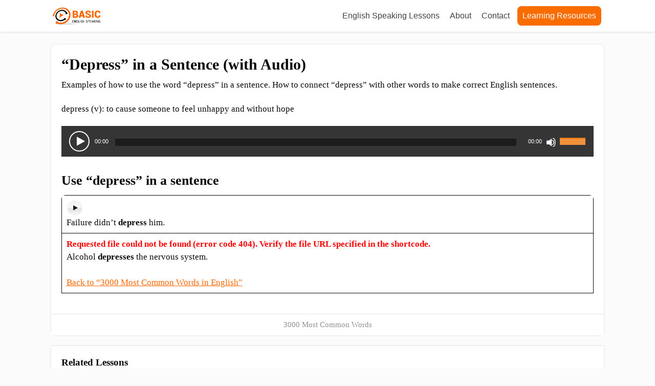

--- FILE ---
content_type: text/html; charset=utf-8
request_url: https://basicenglishspeaking.com/depress/
body_size: 16592
content:
<!DOCTYPE html><html lang="en-US"><head><meta charset="UTF-8"/>
<script>var __ezHttpConsent={setByCat:function(src,tagType,attributes,category,force,customSetScriptFn=null){var setScript=function(){if(force||window.ezTcfConsent[category]){if(typeof customSetScriptFn==='function'){customSetScriptFn();}else{var scriptElement=document.createElement(tagType);scriptElement.src=src;attributes.forEach(function(attr){for(var key in attr){if(attr.hasOwnProperty(key)){scriptElement.setAttribute(key,attr[key]);}}});var firstScript=document.getElementsByTagName(tagType)[0];firstScript.parentNode.insertBefore(scriptElement,firstScript);}}};if(force||(window.ezTcfConsent&&window.ezTcfConsent.loaded)){setScript();}else if(typeof getEzConsentData==="function"){getEzConsentData().then(function(ezTcfConsent){if(ezTcfConsent&&ezTcfConsent.loaded){setScript();}else{console.error("cannot get ez consent data");force=true;setScript();}});}else{force=true;setScript();console.error("getEzConsentData is not a function");}},};</script>
<script>var ezTcfConsent=window.ezTcfConsent?window.ezTcfConsent:{loaded:false,store_info:false,develop_and_improve_services:false,measure_ad_performance:false,measure_content_performance:false,select_basic_ads:false,create_ad_profile:false,select_personalized_ads:false,create_content_profile:false,select_personalized_content:false,understand_audiences:false,use_limited_data_to_select_content:false,};function getEzConsentData(){return new Promise(function(resolve){document.addEventListener("ezConsentEvent",function(event){var ezTcfConsent=event.detail.ezTcfConsent;resolve(ezTcfConsent);});});}</script>
<script>if(typeof _setEzCookies!=='function'){function _setEzCookies(ezConsentData){var cookies=window.ezCookieQueue;for(var i=0;i<cookies.length;i++){var cookie=cookies[i];if(ezConsentData&&ezConsentData.loaded&&ezConsentData[cookie.tcfCategory]){document.cookie=cookie.name+"="+cookie.value;}}}}
window.ezCookieQueue=window.ezCookieQueue||[];if(typeof addEzCookies!=='function'){function addEzCookies(arr){window.ezCookieQueue=[...window.ezCookieQueue,...arr];}}
addEzCookies([{name:"ezoab_62087",value:"mod112-c; Path=/; Domain=basicenglishspeaking.com; Max-Age=7200",tcfCategory:"store_info",isEzoic:"true",},{name:"ezosuibasgeneris-1",value:"501001c1-8d8a-4f74-67de-d887ef6007e7; Path=/; Domain=basicenglishspeaking.com; Expires=Wed, 20 Jan 2027 02:21:19 UTC; Secure; SameSite=None",tcfCategory:"understand_audiences",isEzoic:"true",}]);if(window.ezTcfConsent&&window.ezTcfConsent.loaded){_setEzCookies(window.ezTcfConsent);}else if(typeof getEzConsentData==="function"){getEzConsentData().then(function(ezTcfConsent){if(ezTcfConsent&&ezTcfConsent.loaded){_setEzCookies(window.ezTcfConsent);}else{console.error("cannot get ez consent data");_setEzCookies(window.ezTcfConsent);}});}else{console.error("getEzConsentData is not a function");_setEzCookies(window.ezTcfConsent);}</script><script type="text/javascript" data-ezscrex='false' data-cfasync='false'>window._ezaq = Object.assign({"edge_cache_status":13,"edge_response_time":86,"url":"https://basicenglishspeaking.com/depress/"}, typeof window._ezaq !== "undefined" ? window._ezaq : {});</script><script type="text/javascript" data-ezscrex='false' data-cfasync='false'>window._ezaq = Object.assign({"ab_test_id":"mod112-c"}, typeof window._ezaq !== "undefined" ? window._ezaq : {});window.__ez=window.__ez||{};window.__ez.tf={};</script><script type="text/javascript" data-ezscrex='false' data-cfasync='false'>window.ezDisableAds = true;</script>
<script data-ezscrex='false' data-cfasync='false' data-pagespeed-no-defer>var __ez=__ez||{};__ez.stms=Date.now();__ez.evt={};__ez.script={};__ez.ck=__ez.ck||{};__ez.template={};__ez.template.isOrig=true;__ez.queue=__ez.queue||function(){var e=0,i=0,t=[],n=!1,o=[],r=[],s=!0,a=function(e,i,n,o,r,s,a){var l=arguments.length>7&&void 0!==arguments[7]?arguments[7]:window,d=this;this.name=e,this.funcName=i,this.parameters=null===n?null:w(n)?n:[n],this.isBlock=o,this.blockedBy=r,this.deleteWhenComplete=s,this.isError=!1,this.isComplete=!1,this.isInitialized=!1,this.proceedIfError=a,this.fWindow=l,this.isTimeDelay=!1,this.process=function(){f("... func = "+e),d.isInitialized=!0,d.isComplete=!0,f("... func.apply: "+e);var i=d.funcName.split("."),n=null,o=this.fWindow||window;i.length>3||(n=3===i.length?o[i[0]][i[1]][i[2]]:2===i.length?o[i[0]][i[1]]:o[d.funcName]),null!=n&&n.apply(null,this.parameters),!0===d.deleteWhenComplete&&delete t[e],!0===d.isBlock&&(f("----- F'D: "+d.name),m())}},l=function(e,i,t,n,o,r,s){var a=arguments.length>7&&void 0!==arguments[7]?arguments[7]:window,l=this;this.name=e,this.path=i,this.async=o,this.defer=r,this.isBlock=t,this.blockedBy=n,this.isInitialized=!1,this.isError=!1,this.isComplete=!1,this.proceedIfError=s,this.fWindow=a,this.isTimeDelay=!1,this.isPath=function(e){return"/"===e[0]&&"/"!==e[1]},this.getSrc=function(e){return void 0!==window.__ezScriptHost&&this.isPath(e)&&"banger.js"!==this.name?window.__ezScriptHost+e:e},this.process=function(){l.isInitialized=!0,f("... file = "+e);var i=this.fWindow?this.fWindow.document:document,t=i.createElement("script");t.src=this.getSrc(this.path),!0===o?t.async=!0:!0===r&&(t.defer=!0),t.onerror=function(){var e={url:window.location.href,name:l.name,path:l.path,user_agent:window.navigator.userAgent};"undefined"!=typeof _ezaq&&(e.pageview_id=_ezaq.page_view_id);var i=encodeURIComponent(JSON.stringify(e)),t=new XMLHttpRequest;t.open("GET","//g.ezoic.net/ezqlog?d="+i,!0),t.send(),f("----- ERR'D: "+l.name),l.isError=!0,!0===l.isBlock&&m()},t.onreadystatechange=t.onload=function(){var e=t.readyState;f("----- F'D: "+l.name),e&&!/loaded|complete/.test(e)||(l.isComplete=!0,!0===l.isBlock&&m())},i.getElementsByTagName("head")[0].appendChild(t)}},d=function(e,i){this.name=e,this.path="",this.async=!1,this.defer=!1,this.isBlock=!1,this.blockedBy=[],this.isInitialized=!0,this.isError=!1,this.isComplete=i,this.proceedIfError=!1,this.isTimeDelay=!1,this.process=function(){}};function c(e,i,n,s,a,d,c,u,f){var m=new l(e,i,n,s,a,d,c,f);!0===u?o[e]=m:r[e]=m,t[e]=m,h(m)}function h(e){!0!==u(e)&&0!=s&&e.process()}function u(e){if(!0===e.isTimeDelay&&!1===n)return f(e.name+" blocked = TIME DELAY!"),!0;if(w(e.blockedBy))for(var i=0;i<e.blockedBy.length;i++){var o=e.blockedBy[i];if(!1===t.hasOwnProperty(o))return f(e.name+" blocked = "+o),!0;if(!0===e.proceedIfError&&!0===t[o].isError)return!1;if(!1===t[o].isComplete)return f(e.name+" blocked = "+o),!0}return!1}function f(e){var i=window.location.href,t=new RegExp("[?&]ezq=([^&#]*)","i").exec(i);"1"===(t?t[1]:null)&&console.debug(e)}function m(){++e>200||(f("let's go"),p(o),p(r))}function p(e){for(var i in e)if(!1!==e.hasOwnProperty(i)){var t=e[i];!0===t.isComplete||u(t)||!0===t.isInitialized||!0===t.isError?!0===t.isError?f(t.name+": error"):!0===t.isComplete?f(t.name+": complete already"):!0===t.isInitialized&&f(t.name+": initialized already"):t.process()}}function w(e){return"[object Array]"==Object.prototype.toString.call(e)}return window.addEventListener("load",(function(){setTimeout((function(){n=!0,f("TDELAY -----"),m()}),5e3)}),!1),{addFile:c,addFileOnce:function(e,i,n,o,r,s,a,l,d){t[e]||c(e,i,n,o,r,s,a,l,d)},addDelayFile:function(e,i){var n=new l(e,i,!1,[],!1,!1,!0);n.isTimeDelay=!0,f(e+" ...  FILE! TDELAY"),r[e]=n,t[e]=n,h(n)},addFunc:function(e,n,s,l,d,c,u,f,m,p){!0===c&&(e=e+"_"+i++);var w=new a(e,n,s,l,d,u,f,p);!0===m?o[e]=w:r[e]=w,t[e]=w,h(w)},addDelayFunc:function(e,i,n){var o=new a(e,i,n,!1,[],!0,!0);o.isTimeDelay=!0,f(e+" ...  FUNCTION! TDELAY"),r[e]=o,t[e]=o,h(o)},items:t,processAll:m,setallowLoad:function(e){s=e},markLoaded:function(e){if(e&&0!==e.length){if(e in t){var i=t[e];!0===i.isComplete?f(i.name+" "+e+": error loaded duplicate"):(i.isComplete=!0,i.isInitialized=!0)}else t[e]=new d(e,!0);f("markLoaded dummyfile: "+t[e].name)}},logWhatsBlocked:function(){for(var e in t)!1!==t.hasOwnProperty(e)&&u(t[e])}}}();__ez.evt.add=function(e,t,n){e.addEventListener?e.addEventListener(t,n,!1):e.attachEvent?e.attachEvent("on"+t,n):e["on"+t]=n()},__ez.evt.remove=function(e,t,n){e.removeEventListener?e.removeEventListener(t,n,!1):e.detachEvent?e.detachEvent("on"+t,n):delete e["on"+t]};__ez.script.add=function(e){var t=document.createElement("script");t.src=e,t.async=!0,t.type="text/javascript",document.getElementsByTagName("head")[0].appendChild(t)};__ez.dot=__ez.dot||{};__ez.queue.addFileOnce('/detroitchicago/boise.js', '/detroitchicago/boise.js?gcb=195-3&cb=5', true, [], true, false, true, false);__ez.queue.addFileOnce('/parsonsmaize/abilene.js', '/parsonsmaize/abilene.js?gcb=195-3&cb=e80eca0cdb', true, [], true, false, true, false);__ez.queue.addFileOnce('/parsonsmaize/mulvane.js', '/parsonsmaize/mulvane.js?gcb=195-3&cb=e75e48eec0', true, ['/parsonsmaize/abilene.js'], true, false, true, false);__ez.queue.addFileOnce('/detroitchicago/birmingham.js', '/detroitchicago/birmingham.js?gcb=195-3&cb=539c47377c', true, ['/parsonsmaize/abilene.js'], true, false, true, false);</script>
<script type="text/javascript">var _ez_send_requests_through_ezoic = true;</script>
<script data-ezscrex="false" type="text/javascript" data-cfasync="false">window._ezaq = Object.assign({"ad_cache_level":0,"adpicker_placement_cnt":0,"ai_placeholder_cache_level":0,"ai_placeholder_placement_cnt":-1,"author":"Michelle Tran","domain":"basicenglishspeaking.com","domain_id":62087,"ezcache_level":2,"ezcache_skip_code":0,"has_bad_image":0,"has_bad_words":0,"is_sitespeed":0,"lt_cache_level":0,"publish_date":"2020-04-23","response_size":50156,"response_size_orig":44305,"response_time_orig":57,"template_id":5,"url":"https://basicenglishspeaking.com/depress/","word_count":0,"worst_bad_word_level":0}, typeof window._ezaq !== "undefined" ? window._ezaq : {});__ez.queue.markLoaded('ezaqBaseReady');</script>
<script type='text/javascript' data-ezscrex='false' data-cfasync='false'>
window.ezAnalyticsStatic = true;
window._ez_send_requests_through_ezoic = true;
function analyticsAddScript(script) {
	var ezDynamic = document.createElement('script');
	ezDynamic.type = 'text/javascript';
	ezDynamic.innerHTML = script;
	document.head.appendChild(ezDynamic);
}
function getCookiesWithPrefix() {
    var allCookies = document.cookie.split(';');
    var cookiesWithPrefix = {};

    for (var i = 0; i < allCookies.length; i++) {
        var cookie = allCookies[i].trim();

        for (var j = 0; j < arguments.length; j++) {
            var prefix = arguments[j];
            if (cookie.indexOf(prefix) === 0) {
                var cookieParts = cookie.split('=');
                var cookieName = cookieParts[0];
                var cookieValue = cookieParts.slice(1).join('=');
                cookiesWithPrefix[cookieName] = decodeURIComponent(cookieValue);
                break; // Once matched, no need to check other prefixes
            }
        }
    }

    return cookiesWithPrefix;
}
function productAnalytics() {
	var d = {"pr":[6],"omd5":"326664bca52fc739f05ba7c06d8d784e","nar":"risk score"};
	d.u = _ezaq.url;
	d.p = _ezaq.page_view_id;
	d.v = _ezaq.visit_uuid;
	d.ab = _ezaq.ab_test_id;
	d.e = JSON.stringify(_ezaq);
	d.ref = document.referrer;
	d.c = getCookiesWithPrefix('active_template', 'ez', 'lp_');
	if(typeof ez_utmParams !== 'undefined') {
		d.utm = ez_utmParams;
	}

	var dataText = JSON.stringify(d);
	var xhr = new XMLHttpRequest();
	xhr.open('POST','//g.ezoic.net/ezais/analytics?cb=1', true);
	xhr.onload = function () {
		if (xhr.status!=200) {
            return;
		}

        if(document.readyState !== 'loading') {
            analyticsAddScript(xhr.response);
            return;
        }

        var eventFunc = function() {
            if(document.readyState === 'loading') {
                return;
            }
            document.removeEventListener('readystatechange', eventFunc, false);
            analyticsAddScript(xhr.response);
        };

        document.addEventListener('readystatechange', eventFunc, false);
	};
	xhr.setRequestHeader('Content-Type','text/plain');
	xhr.send(dataText);
}
__ez.queue.addFunc("productAnalytics", "productAnalytics", null, true, ['ezaqBaseReady'], false, false, false, true);
</script><base href="https://basicenglishspeaking.com/depress/"/>
		<!--[if lt IE 9]>
	<script src="https://basicenglishspeaking.com/wp-content/themes/focusblog/js/html5/dist/html5shiv.js"></script>
	<script src="//css3-mediaqueries-js.googlecode.com/svn/trunk/css3-mediaqueries.js"></script>
	<![endif]-->
	<!--[if IE 8]>
	<link rel="stylesheet" type="text/css" href="https://basicenglishspeaking.com/wp-content/themes/focusblog/css/ie8.css"/>
	<![endif]-->
	<!--[if IE 7]>
	<link rel="stylesheet" type="text/css" href="https://basicenglishspeaking.com/wp-content/themes/focusblog/css/ie7.css"/>
	<![endif]-->
	<meta name="viewport" content="width=device-width, initial-scale=1.0"/>
	

	
			<!-- Global site tag (gtag.js) - Google Analytics -->
<script async="" src="https://www.googletagmanager.com/gtag/js?id=UA-52375698-9"></script>
<script>
  window.dataLayer = window.dataLayer || [];
  function gtag(){dataLayer.push(arguments);}
  gtag('js', new Date());

  gtag('config', 'UA-52375698-9');
</script>

					<script type="text/javascript">
			window.flatStyles = window.flatStyles || ''

			window.lightspeedOptimizeStylesheet = function () {
				const currentStylesheet = document.querySelector( '.tcb-lightspeed-style:not([data-ls-optimized])' )

				if ( currentStylesheet ) {
					try {
						if ( currentStylesheet.sheet && currentStylesheet.sheet.cssRules ) {
							if ( window.flatStyles ) {
								if ( this.optimizing ) {
									setTimeout( window.lightspeedOptimizeStylesheet.bind( this ), 24 )
								} else {
									this.optimizing = true;

									let rulesIndex = 0;

									while ( rulesIndex < currentStylesheet.sheet.cssRules.length ) {
										const rule = currentStylesheet.sheet.cssRules[ rulesIndex ]
										/* remove rules that already exist in the page */
										if ( rule.type === CSSRule.STYLE_RULE && window.flatStyles.includes( `${rule.selectorText}{` ) ) {
											currentStylesheet.sheet.deleteRule( rulesIndex )
										} else {
											rulesIndex ++
										}
									}
									/* optimize, mark it such, move to the next file, append the styles we have until now */
									currentStylesheet.setAttribute( 'data-ls-optimized', '1' )

									window.flatStyles += currentStylesheet.innerHTML

									this.optimizing = false
								}
							} else {
								window.flatStyles = currentStylesheet.innerHTML
								currentStylesheet.setAttribute( 'data-ls-optimized', '1' )
							}
						}
					} catch ( error ) {
						console.warn( error )
					}

					if ( currentStylesheet.parentElement.tagName !== 'HEAD' ) {
						/* always make sure that those styles end up in the head */
						const stylesheetID = currentStylesheet.id;
						/**
						 * make sure that there is only one copy of the css
						 * e.g display CSS
						 */
						if ( ( ! stylesheetID || ( stylesheetID && ! document.querySelector( `head #${stylesheetID}` ) ) ) ) {
							document.head.prepend( currentStylesheet )
						} else {
							currentStylesheet.remove();
						}
					}
				}
			}

			window.lightspeedOptimizeFlat = function ( styleSheetElement ) {
				if ( document.querySelectorAll( 'link[href*="thrive_flat.css"]' ).length > 1 ) {
					/* disable this flat if we already have one */
					styleSheetElement.setAttribute( 'disabled', true )
				} else {
					/* if this is the first one, make sure he's in head */
					if ( styleSheetElement.parentElement.tagName !== 'HEAD' ) {
						document.head.append( styleSheetElement )
					}
				}
			}
		</script>
		<meta name="robots" content="index, follow, max-image-preview:large, max-snippet:-1, max-video-preview:-1"/>

	<!-- This site is optimized with the Yoast SEO plugin v23.6 - https://yoast.com/wordpress/plugins/seo/ -->
	<title>&#34;Depress&#34; in a Sentence (with Audio) - Basic English Speaking</title>
	<link rel="canonical" href="https://basicenglishspeaking.com/depress/"/>
	<meta property="og:locale" content="en_US"/>
	<meta property="og:type" content="article"/>
	<meta property="og:title" content="&#34;Depress&#34; in a Sentence (with Audio) - Basic English Speaking"/>
	<meta property="og:description" content="Examples of how to use the word “depress” in a sentence. How to connect “depress” with other words to make correct English sentences. depress (v): to cause someone to feel unhappy and without hope Use “depress” in a sentence Failure didn’t depress him. Alcohol depresses the nervous system. Back to “3000 Most Common Words in […]"/>
	<meta property="og:url" content="https://basicenglishspeaking.com/depress/"/>
	<meta property="og:site_name" content="Basic English Speaking"/>
	<meta property="article:published_time" content="2020-04-23T14:17:04+00:00"/>
	<meta property="article:modified_time" content="2020-04-28T14:32:49+00:00"/>
	<meta name="author" content="Michelle Tran"/>
	<meta name="twitter:label1" content="Written by"/>
	<meta name="twitter:data1" content="Michelle Tran"/>
	<script type="application/ld+json" class="yoast-schema-graph">{"@context":"https://schema.org","@graph":[{"@type":"WebPage","@id":"https://basicenglishspeaking.com/depress/","url":"https://basicenglishspeaking.com/depress/","name":"\"Depress\" in a Sentence (with Audio) - Basic English Speaking","isPartOf":{"@id":"https://basicenglishspeaking.com/#website"},"datePublished":"2020-04-23T14:17:04+00:00","dateModified":"2020-04-28T14:32:49+00:00","author":{"@id":"https://basicenglishspeaking.com/#/schema/person/9cd6debb824b46ac55bd16dae16a5623"},"breadcrumb":{"@id":"https://basicenglishspeaking.com/depress/#breadcrumb"},"inLanguage":"en-US","potentialAction":[{"@type":"ReadAction","target":["https://basicenglishspeaking.com/depress/"]}]},{"@type":"BreadcrumbList","@id":"https://basicenglishspeaking.com/depress/#breadcrumb","itemListElement":[{"@type":"ListItem","position":1,"name":"Home","item":"https://basicenglishspeaking.com/"},{"@type":"ListItem","position":2,"name":"&#8220;Depress&#8221; in a Sentence (with Audio)"}]},{"@type":"WebSite","@id":"https://basicenglishspeaking.com/#website","url":"https://basicenglishspeaking.com/","name":"Basic English Speaking","description":"Learn English speaking And Improve Spoken English Easily","potentialAction":[{"@type":"SearchAction","target":{"@type":"EntryPoint","urlTemplate":"https://basicenglishspeaking.com/?s={search_term_string}"},"query-input":{"@type":"PropertyValueSpecification","valueRequired":true,"valueName":"search_term_string"}}],"inLanguage":"en-US"},{"@type":"Person","@id":"https://basicenglishspeaking.com/#/schema/person/9cd6debb824b46ac55bd16dae16a5623","name":"Michelle Tran","image":{"@type":"ImageObject","inLanguage":"en-US","@id":"https://basicenglishspeaking.com/#/schema/person/image/","url":"https://secure.gravatar.com/avatar/8feb5cc2e463b467d509cb5d2438578d?s=96&d=https%3A%2F%2Fbasicenglishspeaking.com%2Fwp-content%2Fthemes%2Ffocusblog%2Fimages%2Fdefault_avatar.png&r=g","contentUrl":"https://secure.gravatar.com/avatar/8feb5cc2e463b467d509cb5d2438578d?s=96&d=https%3A%2F%2Fbasicenglishspeaking.com%2Fwp-content%2Fthemes%2Ffocusblog%2Fimages%2Fdefault_avatar.png&r=g","caption":"Michelle Tran"},"sameAs":["http://basicenglishspeaking.com"],"url":"https://basicenglishspeaking.com/author/michelle/"}]}</script>
	<!-- / Yoast SEO plugin. -->


<!-- basicenglishspeaking.com is managing ads with Advanced Ads 2.0.16 – https://wpadvancedads.com/ --><script id="basic-ready">
			window.advanced_ads_ready=function(e,a){a=a||"complete";var d=function(e){return"interactive"===a?"loading"!==e:"complete"===e};d(document.readyState)?e():document.addEventListener("readystatechange",(function(a){d(a.target.readyState)&&e()}),{once:"interactive"===a})},window.advanced_ads_ready_queue=window.advanced_ads_ready_queue||[];		</script>
		<link rel="stylesheet" id="scap.flashblock-css" href="//basicenglishspeaking.com/wp-content/plugins/compact-wp-audio-player/css/flashblock.css?ver=6.6.4" type="text/css" media="all"/>
<link rel="stylesheet" id="scap.player-css" href="//basicenglishspeaking.com/wp-content/plugins/compact-wp-audio-player/css/player.css?ver=6.6.4" type="text/css" media="all"/>
<link rel="stylesheet" id="wp-block-library-css" href="//basicenglishspeaking.com/wp-includes/css/dist/block-library/style.min.css?ver=6.6.4" type="text/css" media="all"/>
<style id="classic-theme-styles-inline-css" type="text/css">
/*! This file is auto-generated */
.wp-block-button__link{color:#fff;background-color:#32373c;border-radius:9999px;box-shadow:none;text-decoration:none;padding:calc(.667em + 2px) calc(1.333em + 2px);font-size:1.125em}.wp-block-file__button{background:#32373c;color:#fff;text-decoration:none}
</style>
<style id="global-styles-inline-css" type="text/css">
:root{--wp--preset--aspect-ratio--square: 1;--wp--preset--aspect-ratio--4-3: 4/3;--wp--preset--aspect-ratio--3-4: 3/4;--wp--preset--aspect-ratio--3-2: 3/2;--wp--preset--aspect-ratio--2-3: 2/3;--wp--preset--aspect-ratio--16-9: 16/9;--wp--preset--aspect-ratio--9-16: 9/16;--wp--preset--color--black: #000000;--wp--preset--color--cyan-bluish-gray: #abb8c3;--wp--preset--color--white: #ffffff;--wp--preset--color--pale-pink: #f78da7;--wp--preset--color--vivid-red: #cf2e2e;--wp--preset--color--luminous-vivid-orange: #ff6900;--wp--preset--color--luminous-vivid-amber: #fcb900;--wp--preset--color--light-green-cyan: #7bdcb5;--wp--preset--color--vivid-green-cyan: #00d084;--wp--preset--color--pale-cyan-blue: #8ed1fc;--wp--preset--color--vivid-cyan-blue: #0693e3;--wp--preset--color--vivid-purple: #9b51e0;--wp--preset--gradient--vivid-cyan-blue-to-vivid-purple: linear-gradient(135deg,rgba(6,147,227,1) 0%,rgb(155,81,224) 100%);--wp--preset--gradient--light-green-cyan-to-vivid-green-cyan: linear-gradient(135deg,rgb(122,220,180) 0%,rgb(0,208,130) 100%);--wp--preset--gradient--luminous-vivid-amber-to-luminous-vivid-orange: linear-gradient(135deg,rgba(252,185,0,1) 0%,rgba(255,105,0,1) 100%);--wp--preset--gradient--luminous-vivid-orange-to-vivid-red: linear-gradient(135deg,rgba(255,105,0,1) 0%,rgb(207,46,46) 100%);--wp--preset--gradient--very-light-gray-to-cyan-bluish-gray: linear-gradient(135deg,rgb(238,238,238) 0%,rgb(169,184,195) 100%);--wp--preset--gradient--cool-to-warm-spectrum: linear-gradient(135deg,rgb(74,234,220) 0%,rgb(151,120,209) 20%,rgb(207,42,186) 40%,rgb(238,44,130) 60%,rgb(251,105,98) 80%,rgb(254,248,76) 100%);--wp--preset--gradient--blush-light-purple: linear-gradient(135deg,rgb(255,206,236) 0%,rgb(152,150,240) 100%);--wp--preset--gradient--blush-bordeaux: linear-gradient(135deg,rgb(254,205,165) 0%,rgb(254,45,45) 50%,rgb(107,0,62) 100%);--wp--preset--gradient--luminous-dusk: linear-gradient(135deg,rgb(255,203,112) 0%,rgb(199,81,192) 50%,rgb(65,88,208) 100%);--wp--preset--gradient--pale-ocean: linear-gradient(135deg,rgb(255,245,203) 0%,rgb(182,227,212) 50%,rgb(51,167,181) 100%);--wp--preset--gradient--electric-grass: linear-gradient(135deg,rgb(202,248,128) 0%,rgb(113,206,126) 100%);--wp--preset--gradient--midnight: linear-gradient(135deg,rgb(2,3,129) 0%,rgb(40,116,252) 100%);--wp--preset--font-size--small: 13px;--wp--preset--font-size--medium: 20px;--wp--preset--font-size--large: 36px;--wp--preset--font-size--x-large: 42px;--wp--preset--spacing--20: 0.44rem;--wp--preset--spacing--30: 0.67rem;--wp--preset--spacing--40: 1rem;--wp--preset--spacing--50: 1.5rem;--wp--preset--spacing--60: 2.25rem;--wp--preset--spacing--70: 3.38rem;--wp--preset--spacing--80: 5.06rem;--wp--preset--shadow--natural: 6px 6px 9px rgba(0, 0, 0, 0.2);--wp--preset--shadow--deep: 12px 12px 50px rgba(0, 0, 0, 0.4);--wp--preset--shadow--sharp: 6px 6px 0px rgba(0, 0, 0, 0.2);--wp--preset--shadow--outlined: 6px 6px 0px -3px rgba(255, 255, 255, 1), 6px 6px rgba(0, 0, 0, 1);--wp--preset--shadow--crisp: 6px 6px 0px rgba(0, 0, 0, 1);}:where(.is-layout-flex){gap: 0.5em;}:where(.is-layout-grid){gap: 0.5em;}body .is-layout-flex{display: flex;}.is-layout-flex{flex-wrap: wrap;align-items: center;}.is-layout-flex > :is(*, div){margin: 0;}body .is-layout-grid{display: grid;}.is-layout-grid > :is(*, div){margin: 0;}:where(.wp-block-columns.is-layout-flex){gap: 2em;}:where(.wp-block-columns.is-layout-grid){gap: 2em;}:where(.wp-block-post-template.is-layout-flex){gap: 1.25em;}:where(.wp-block-post-template.is-layout-grid){gap: 1.25em;}.has-black-color{color: var(--wp--preset--color--black) !important;}.has-cyan-bluish-gray-color{color: var(--wp--preset--color--cyan-bluish-gray) !important;}.has-white-color{color: var(--wp--preset--color--white) !important;}.has-pale-pink-color{color: var(--wp--preset--color--pale-pink) !important;}.has-vivid-red-color{color: var(--wp--preset--color--vivid-red) !important;}.has-luminous-vivid-orange-color{color: var(--wp--preset--color--luminous-vivid-orange) !important;}.has-luminous-vivid-amber-color{color: var(--wp--preset--color--luminous-vivid-amber) !important;}.has-light-green-cyan-color{color: var(--wp--preset--color--light-green-cyan) !important;}.has-vivid-green-cyan-color{color: var(--wp--preset--color--vivid-green-cyan) !important;}.has-pale-cyan-blue-color{color: var(--wp--preset--color--pale-cyan-blue) !important;}.has-vivid-cyan-blue-color{color: var(--wp--preset--color--vivid-cyan-blue) !important;}.has-vivid-purple-color{color: var(--wp--preset--color--vivid-purple) !important;}.has-black-background-color{background-color: var(--wp--preset--color--black) !important;}.has-cyan-bluish-gray-background-color{background-color: var(--wp--preset--color--cyan-bluish-gray) !important;}.has-white-background-color{background-color: var(--wp--preset--color--white) !important;}.has-pale-pink-background-color{background-color: var(--wp--preset--color--pale-pink) !important;}.has-vivid-red-background-color{background-color: var(--wp--preset--color--vivid-red) !important;}.has-luminous-vivid-orange-background-color{background-color: var(--wp--preset--color--luminous-vivid-orange) !important;}.has-luminous-vivid-amber-background-color{background-color: var(--wp--preset--color--luminous-vivid-amber) !important;}.has-light-green-cyan-background-color{background-color: var(--wp--preset--color--light-green-cyan) !important;}.has-vivid-green-cyan-background-color{background-color: var(--wp--preset--color--vivid-green-cyan) !important;}.has-pale-cyan-blue-background-color{background-color: var(--wp--preset--color--pale-cyan-blue) !important;}.has-vivid-cyan-blue-background-color{background-color: var(--wp--preset--color--vivid-cyan-blue) !important;}.has-vivid-purple-background-color{background-color: var(--wp--preset--color--vivid-purple) !important;}.has-black-border-color{border-color: var(--wp--preset--color--black) !important;}.has-cyan-bluish-gray-border-color{border-color: var(--wp--preset--color--cyan-bluish-gray) !important;}.has-white-border-color{border-color: var(--wp--preset--color--white) !important;}.has-pale-pink-border-color{border-color: var(--wp--preset--color--pale-pink) !important;}.has-vivid-red-border-color{border-color: var(--wp--preset--color--vivid-red) !important;}.has-luminous-vivid-orange-border-color{border-color: var(--wp--preset--color--luminous-vivid-orange) !important;}.has-luminous-vivid-amber-border-color{border-color: var(--wp--preset--color--luminous-vivid-amber) !important;}.has-light-green-cyan-border-color{border-color: var(--wp--preset--color--light-green-cyan) !important;}.has-vivid-green-cyan-border-color{border-color: var(--wp--preset--color--vivid-green-cyan) !important;}.has-pale-cyan-blue-border-color{border-color: var(--wp--preset--color--pale-cyan-blue) !important;}.has-vivid-cyan-blue-border-color{border-color: var(--wp--preset--color--vivid-cyan-blue) !important;}.has-vivid-purple-border-color{border-color: var(--wp--preset--color--vivid-purple) !important;}.has-vivid-cyan-blue-to-vivid-purple-gradient-background{background: var(--wp--preset--gradient--vivid-cyan-blue-to-vivid-purple) !important;}.has-light-green-cyan-to-vivid-green-cyan-gradient-background{background: var(--wp--preset--gradient--light-green-cyan-to-vivid-green-cyan) !important;}.has-luminous-vivid-amber-to-luminous-vivid-orange-gradient-background{background: var(--wp--preset--gradient--luminous-vivid-amber-to-luminous-vivid-orange) !important;}.has-luminous-vivid-orange-to-vivid-red-gradient-background{background: var(--wp--preset--gradient--luminous-vivid-orange-to-vivid-red) !important;}.has-very-light-gray-to-cyan-bluish-gray-gradient-background{background: var(--wp--preset--gradient--very-light-gray-to-cyan-bluish-gray) !important;}.has-cool-to-warm-spectrum-gradient-background{background: var(--wp--preset--gradient--cool-to-warm-spectrum) !important;}.has-blush-light-purple-gradient-background{background: var(--wp--preset--gradient--blush-light-purple) !important;}.has-blush-bordeaux-gradient-background{background: var(--wp--preset--gradient--blush-bordeaux) !important;}.has-luminous-dusk-gradient-background{background: var(--wp--preset--gradient--luminous-dusk) !important;}.has-pale-ocean-gradient-background{background: var(--wp--preset--gradient--pale-ocean) !important;}.has-electric-grass-gradient-background{background: var(--wp--preset--gradient--electric-grass) !important;}.has-midnight-gradient-background{background: var(--wp--preset--gradient--midnight) !important;}.has-small-font-size{font-size: var(--wp--preset--font-size--small) !important;}.has-medium-font-size{font-size: var(--wp--preset--font-size--medium) !important;}.has-large-font-size{font-size: var(--wp--preset--font-size--large) !important;}.has-x-large-font-size{font-size: var(--wp--preset--font-size--x-large) !important;}
:where(.wp-block-post-template.is-layout-flex){gap: 1.25em;}:where(.wp-block-post-template.is-layout-grid){gap: 1.25em;}
:where(.wp-block-columns.is-layout-flex){gap: 2em;}:where(.wp-block-columns.is-layout-grid){gap: 2em;}
:root :where(.wp-block-pullquote){font-size: 1.5em;line-height: 1.6;}
</style>
<link rel="stylesheet" id="focusblog-style-css" href="//basicenglishspeaking.com/wp-content/themes/focusblog/style.css?ver=6.6.4" type="text/css" media="all"/>
<link rel="stylesheet" id="thrive-reset-css" href="//basicenglishspeaking.com/wp-content/themes/focusblog/css/reset.css?ver=20120208" type="text/css" media="all"/>
<link rel="stylesheet" id="thrive-main-style-css" href="//basicenglishspeaking.com/wp-content/themes/focusblog/css/main_orange.css?ver=5566" type="text/css" media="all"/>
<script type="text/javascript" src="//basicenglishspeaking.com/wp-content/plugins/compact-wp-audio-player/js/soundmanager2-nodebug-jsmin.js?ver=6.6.4" id="scap.soundmanager2-js"></script>
<script type="text/javascript" id="breeze-prefetch-js-extra">
/* <![CDATA[ */
var breeze_prefetch = {"local_url":"https:\/\/basicenglishspeaking.com","ignore_remote_prefetch":"1","ignore_list":["wp-admin","wp-login.php"]};
/* ]]> */
</script>
<script type="text/javascript" src="//basicenglishspeaking.com/wp-content/plugins/breeze/assets/js/js-front-end/breeze-prefetch-links.min.js?ver=2.2.23" id="breeze-prefetch-js"></script>
<script type="text/javascript" src="//basicenglishspeaking.com/wp-includes/js/jquery/jquery.min.js" id="jquery-core-js"></script>
<link rel="https://api.w.org/" href="https://basicenglishspeaking.com/wp-json/"/><link rel="alternate" title="JSON" type="application/json" href="https://basicenglishspeaking.com/wp-json/wp/v2/posts/8594"/><link rel="alternate" title="oEmbed (JSON)" type="application/json+oembed" href="https://basicenglishspeaking.com/wp-json/oembed/1.0/embed?url=https%3A%2F%2Fbasicenglishspeaking.com%2Fdepress%2F"/>
<link rel="alternate" title="oEmbed (XML)" type="text/xml+oembed" href="https://basicenglishspeaking.com/wp-json/oembed/1.0/embed?url=https%3A%2F%2Fbasicenglishspeaking.com%2Fdepress%2F&amp;format=xml"/>
<script async="" src="https://pagead2.googlesyndication.com/pagead/js/adsbygoogle.js?client=ca-pub-3340552286552658" crossorigin="anonymous"></script><style type="text/css" id="tve_global_variables">:root{--tcb-background-author-image:url(https://secure.gravatar.com/avatar/8feb5cc2e463b467d509cb5d2438578d?s=256&d=https%3A%2F%2Fbasicenglishspeaking.com%2Fwp-content%2Fthemes%2Ffocusblog%2Fimages%2Fdefault_avatar.png&r=g);--tcb-background-user-image:url();--tcb-background-featured-image-thumbnail:url(https://basicenglishspeaking.com/wp-content/plugins/thrive-visual-editor/editor/css/images/featured_image.png);}</style>		<style type="text/css">.wp-video-shortcode {
				max-width: 100% !important;
			}body { background:#; }.cnt .sAs .twr { background:#; }.cnt article h1.entry-title a { color:#0a0a0a; }.cnt article h2.entry-title a { color:#0a0a0a; }.bSe h1 { color:#0a0a0a; }.bSe h2 { color:#0a0a0a; }.bSe h3 { color:#0a0a0a; }.bSe h4 { color:#0a0a0a; }.bSe h5 { color:#0a0a0a; }.bSe h6 { color:#0a0a0a; }.cnt p { color:#0a0a0a; }.cnt .bSe article { color:#0a0a0a; }.cnt article h1 a, .tve-woocommerce .bSe .awr .entry-title, .tve-woocommerce .bSe .awr .page-title{font-family:Georgia, serif,sans-serif;}.bSe h1{font-family:Georgia, serif,sans-serif;}.bSe h2,.tve-woocommerce .bSe h2{font-family:Georgia, serif,sans-serif;}.bSe h3,.tve-woocommerce .bSe h3{font-family:Georgia, serif,sans-serif;}.bSe h4{font-family:Georgia, serif,sans-serif;}.bSe h5{font-family:Georgia, serif,sans-serif;}.bSe h6{font-family:Georgia, serif,sans-serif;}#text_logo{font-family:Georgia, serif,sans-serif;}.bSe h1 { text-transform:none; }.bSe h2 { text-transform:none; }.cnt, .bp-t, .tve-woocommerce .product p, .tve-woocommerce .products p{font-family:Georgia, serif,sans-serif;}article strong {font-weight: bold;}.bSe h1, .bSe .entry-title { font-size:30px; }.cnt { font-size:17px; }.thrivecb { font-size:17px; }.out { font-size:17px; }.aut p { font-size:17px; }.cnt p { line-height:1.6em; }.dhgh { line-height:1.6em; }.lhgh { line-height:1.6em; }.dhgh { font-size:17px; }.lhgh { font-size:17px; }.thrivecb { line-height:1.6em; }.cnt .cmt, .cnt .acm { background-color:#f48a11; }.trg { border-color:#f48a11 transparent transparent; }.str { border-color: transparent #f48a11 transparent transparent; }.pgn a:hover, .pgn .dots a:hover { background-color:#f48a11; }.brd ul li a { color:#f48a11; }.bSe a { color:#ff6600; }.bSe h1 { text-transform:none; }.bSe .faq h4{font-family:Georgia, serif,sans-serif;}article strong {font-weight: bold;}header ul.menu > li > a { color:#424242; }header ul.menu > li > a:hover { color:#e86c00; }header ul.menu > li.h-cta > a { color:#FFFFFF!important; }header ul.menu > li.h-cta >a  { background:#f96c00; }header ul.menu > li.h-cta >a  { border-color:#f96c00; }header ul.menu > li.h-cta:hover > a { color:#e86c00!important; }header ul.menu > li.h-cta > a:hover { background:transparent; }header nav > ul > li.current_page_item > a:hover { color:#e86c00; }header nav > ul > li > a:active { color:#e86c00; }header #logo > a > img { max-width:100px; }</style>
		<style type="text/css" id="thrive-default-styles"></style><link rel="icon" href="https://basicenglishspeaking.com/wp-content/uploads/2018/02/cropped-icon-32x32.png" sizes="32x32"/>
<link rel="icon" href="https://basicenglishspeaking.com/wp-content/uploads/2018/02/cropped-icon-192x192.png" sizes="192x192"/>
<link rel="apple-touch-icon" href="https://basicenglishspeaking.com/wp-content/uploads/2018/02/cropped-icon-180x180.png"/>
<meta name="msapplication-TileImage" content="https://basicenglishspeaking.com/wp-content/uploads/2018/02/cropped-icon-270x270.png"/>
		<style type="text/css" id="wp-custom-css">
			header #logo img {
	max-width: 100px !important;
}

@media (max-width: 940px) {
	header #logo img {margin-top:-18px !important;}}



article, aside, details, figcaption, figure, hgroup, menu, nav, section {
	border-radius: 8px;
}

@media (min-width: 774px) {
    header ul.menu li.h-cta>a {
			border-radius: 8px;}}		</style>
					<style type="text/css">header #logo > a > img {
    max-width: 120px;
}
@media only screen and (max-width: 774px)
#tve_editor .thrv_widget_menu.thrv_wrapper .tve-m-trigger.t_tve_horizontal {
margin-top: -55px;
}

@media only screen and (max-width: 774px)
thrive_flat.css?ver=2.0.20:1
#tve_editor .thrv_widget_menu.thrv_wrapper .thrive-shortcode-html {
margin-top: -55px;
}



.ftw .col {
text-align: center;
margin-bottom: 0%;
}

img {
vertical-align: middle;
}

footer {
padding: 25px 0 20px 0;
}

header .side_logo #nav_right {
vertical-align: middle;
}

img.avatar.avatar-60.photo {
border-radius: 200px;
}

.cmc {
background-color: #fff;
border-radius: 4px;
}

.bottom {
margin-bottom: 0px;
}

/* 
  ##Device = Most of the Smartphones Mobiles (Portrait)
  ##Screen = B/w 320px to 479px
*/

@media (min-width: 320px) and (max-width: 480px) {
  
.cnt .bSe article, .rltp,	.brd .wrp, .cnt .sAs>section {
		margin-left:-25px;
		margin-right:-25px;
	margin-top:-12px;
		width:auto;
	}
  
}

/* 
  ##Device = Low Resolution Tablets, Mobiles (Landscape)
  ##Screen = B/w 481px to 767px
*/
	
@media (min-width: 481px) and (max-width: 767px) {

.cnt .bSe article, .rltp,	.brd .wrp, .cnt .sAs>section {
		margin-left:-25px;
		margin-right:-25px;
	margin-top:-12px;
		width:auto;
	}
  
}

/*format lai sub menu */

header nav ul li>ul{
min-width:350px;
	background:#e86c00;
}	

h2 {
font-size:1.5em;	
}</style>
		<script type='text/javascript'>
var ezoTemplate = 'orig_site';
var ezouid = '1';
var ezoFormfactor = '1';
</script><script data-ezscrex="false" type='text/javascript'>
var soc_app_id = '0';
var did = 62087;
var ezdomain = 'basicenglishspeaking.com';
var ezoicSearchable = 1;
</script></head>
<body class="post-template-default single single-post postid-8594 single-format-standard custom-background aa-prefix-basic-">

<div class="flex-cnt">
	<div id="floating_menu" data-float="float-fixed">
						<header class="" style="">
									<div class="wrp side_logo" id="head_wrp">
				<div class="h-i">
												<div id="logo" class="lg left">
								<a href="https://basicenglishspeaking.com/">
									<img src="https://basicenglishspeaking.com/wp-content/uploads/2024/10/BasicEnglishSpeaking-Logo.webp" alt="Basic English Speaking"/>
								</a>
							</div>
												<span class="hmn left"></span>
					<div id="nav_right" class="mhl">
																									<nav class="right"><ul id="menu-english-speaking-course" class="menu"><li id="menu-item-5457" class="menu-item menu-item-type-custom menu-item-object-custom menu-item-has-children toplvl dropdown"><a href="#">English Speaking Lessons</a><ul class="sub-menu">	<li id="menu-item-7424" class="menu-item menu-item-type-post_type menu-item-object-page"><a href="https://basicenglishspeaking.com/3000-most-common-words/" class=" colch ">3000 Most Common Words</a></li>
	<li id="menu-item-2766" class="menu-item menu-item-type-post_type menu-item-object-page"><a href="https://basicenglishspeaking.com/daily-english-conversation-topics/" class=" colch ">75 Daily English Conversations by Topic</a></li>
	<li id="menu-item-595" class="menu-item menu-item-type-post_type menu-item-object-post"><a href="https://basicenglishspeaking.com/100-common-phrases-and-sentence-patterns/" class=" colch ">100 Phrases and Sentence Patterns</a></li>
	<li id="menu-item-2212" class="menu-item menu-item-type-post_type menu-item-object-page"><a href="https://basicenglishspeaking.com/common-expressions-english/" class=" colch ">50 Common English Expressions</a></li>
	<li id="menu-item-5845" class="menu-item menu-item-type-post_type menu-item-object-page"><a href="https://basicenglishspeaking.com/phrasal-verbs/" class=" colch ">181 Common Phrasal Verbs</a></li>
	<li id="menu-item-5045" class="menu-item menu-item-type-post_type menu-item-object-page"><a href="https://basicenglishspeaking.com/102-common-english-idioms/" class=" colch ">102 Common English Idioms</a></li>
	<li id="menu-item-4081" class="menu-item menu-item-type-post_type menu-item-object-page"><a href="https://basicenglishspeaking.com/basic-english-grammar-rules/" class=" colch ">40 Basic English Grammar Rules</a></li>
</ul></li>
<li id="menu-item-3212" class="menu-item menu-item-type-post_type menu-item-object-page toplvl"><a href="https://basicenglishspeaking.com/about-us/">About</a></li>
<li id="menu-item-3217" class="menu-item menu-item-type-post_type menu-item-object-page toplvl"><a href="https://basicenglishspeaking.com/contact-us/">Contact</a></li>
<li id="menu-item-5459" class="menu-item menu-item-type-post_type menu-item-object-page toplvl h-cta "><a href="https://basicenglishspeaking.com/resources/">Learning Resources</a></li>
</ul></nav>							<!-- Cart Dropdown -->
												<div class="clear"></div>
					</div>
										<div class="clear"></div>
				</div>
			</div>
					</header>
			</div>
			<div class="wrp cnt">
		
						<div class="spr"></div>

	<section class="bSe fullWidth">

		
			
				
				<article>
		<div class="awr">
		<a class="cmt acm" href="https://basicenglishspeaking.com/depress/#comments" style="display:none;">
			0 <span class="trg"></span>
		</a>
		
		
					<h1 class="entry-title">“Depress” in a Sentence (with Audio)</h1>
		
		
				
<p>Examples of how to use the word “depress” in a sentence. How to connect “depress” with other words to make correct English sentences.</p>



<p>depress (v): to cause someone to feel unhappy and without hope</p>



<!--[if lt IE 9]><script>document.createElement('audio');</script><![endif]-->
<audio class="wp-audio-shortcode" id="audio-8594-1" preload="none" style="width: 100%;" controls="controls"><source type="audio/mpeg" src="https://basicenglishspeaking.com/wp-content/uploads/2020/03/3000-words/DEPRESS.mp3?_=1"/><a href="https://basicenglishspeaking.com/wp-content/uploads/2020/03/3000-words/DEPRESS.mp3">https://basicenglishspeaking.com/wp-content/uploads/2020/03/3000-words/DEPRESS.mp3</a></audio>



<h2 class="wp-block-heading">Use “depress” in a sentence</h2>



<figure class="wp-block-table"><table><tbody><tr><td><div class="compact_audio_player_wrapper"><div class="sc_player_container1"><input type="button" id="btnplay_69672b87e78df0.19394522" class="myButton_play" onclick="play_mp3(&#39;play&#39;,&#39;69672b87e78df0.19394522&#39;,&#39;https://basicenglishspeaking.com/wp-content/uploads/2020/03/3000-words/DEPRESS1.mp3&#39;,&#39;80&#39;,&#39;false&#39;);show_hide(&#39;play&#39;,&#39;69672b87e78df0.19394522&#39;);"/><input type="button" id="btnstop_69672b87e78df0.19394522" style="display:none" class="myButton_stop" onclick="play_mp3(&#39;stop&#39;,&#39;69672b87e78df0.19394522&#39;,&#39;&#39;,&#39;80&#39;,&#39;false&#39;);show_hide(&#39;stop&#39;,&#39;69672b87e78df0.19394522&#39;);"/><div id="sm2-container"><!-- flash movie ends up here --></div></div></div> Failure didn’t <strong>depress </strong>him.</td></tr><tr><td><div style="color:red;font-weight:bold;">Requested file could not be found (error code 404). Verify the file URL specified in the shortcode.</div> Alcohol <strong>depresses </strong>the nervous system.<br/><br/><a href="https://basicenglishspeaking.com/3000-most-common-words/">Back to “3000 Most Common Words in English”</a></td></tr></tbody></table></figure>
				<div class="clear"></div>
			</div>
			<footer>
			<ul>
																													<li><a href="https://basicenglishspeaking.com/category/3000-most-common-words/">3000 Most Common Words</a>
						</li>
																					</ul>
			<div class="clear"></div>
		</footer>
		</article>

<div class="rltp clearfix">
	<div class="awr">
		<h5>Related Lessons</h5>
					<a href="https://basicenglishspeaking.com/why/" class="rlt left">
									<div class="rlti"></div>
				
				<p>“Why” in a Sentence (with Audio)</p>
			</a>
					<a href="https://basicenglishspeaking.com/who/" class="rlt left">
									<div class="rlti"></div>
				
				<p>“Who” in a Sentence (with Audio)</p>
			</a>
					<a href="https://basicenglishspeaking.com/whether/" class="rlt left">
									<div class="rlti"></div>
				
				<p>“Whether” in a Sentence (with Audio)</p>
			</a>
					<a href="https://basicenglishspeaking.com/where/" class="rlt left">
									<div class="rlti"></div>
				
				<p>“Where” in a Sentence (with Audio)</p>
			</a>
					<a href="https://basicenglishspeaking.com/when/" class="rlt left">
									<div class="rlti"></div>
				
				<p>“When” in a Sentence (with Audio)</p>
			</a>
					<a href="https://basicenglishspeaking.com/what/" class="rlt left">
									<div class="rlti"></div>
				
				<p>“What” in a Sentence (with Audio)</p>
			</a>
					<a href="https://basicenglishspeaking.com/washing/" class="rlt left">
									<div class="rlti"></div>
				
				<p>“Washing” in a Sentence (with Audio)</p>
			</a>
					<a href="https://basicenglishspeaking.com/wash/" class="rlt left">
									<div class="rlti"></div>
				
				<p>“Wash” in a Sentence (with Audio)</p>
			</a>
					</div>
</div>
<div class="spr"></div>
				
				
									
	<script type="text/javascript">
		_thriveCurrentPost = 8594;
	</script>

	<article id="comments">
				<div class="awr">
			
			<div class="cmb" style="margin-left: 0px;" id="thrive_container_list_comments">
							</div><!-- /comment_list -->

			
					</div>
	</article>
	<div id="comment-bottom"></div>


				
				
			
		
	</section>

	<div class="clear"></div>
	</div>
</div>
<div class="clear"></div>
<footer>
		<div class="wrp cnt">
		<section class="ftw">
					</section>

		<div class="clear"></div>
				<p class="credits">
							Copyright 2024 by Basic English Speaking. All Rights Reserved.    <a href="//www.dmca.com/Protection/Status.aspx?ID=7489a639-3174-4fb8-9d06-9ea783201c95" title="DMCA.com Protection Status" class="dmca-badge"> <img src="//images.dmca.com/Badges/dmca-badge-w100-5x1-09.png?ID=7489a639-3174-4fb8-9d06-9ea783201c95" alt="DMCA.com Protection Status"/></a> <script src="//images.dmca.com/Badges/DMCABadgeHelper.min.js"> </script>								</p>

	</div>
	</footer>

	<script type="text/javascript">
    (function(e,t,o,n,p,r,i){e.visitorGlobalObjectAlias=n;e[e.visitorGlobalObjectAlias]=e[e.visitorGlobalObjectAlias]||function(){(e[e.visitorGlobalObjectAlias].q=e[e.visitorGlobalObjectAlias].q||[]).push(arguments)};e[e.visitorGlobalObjectAlias].l=(new Date).getTime();r=t.createElement("script");r.src=o;r.async=true;i=t.getElementsByTagName("script")[0];i.parentNode.insertBefore(r,i)})(window,document,"https://diffuser-cdn.app-us1.com/diffuser/diffuser.js","vgo");
    vgo('setAccount', '475792267');
    vgo('setTrackByDefault', true);

    vgo('process');
</script>
<!-- WP Audio player plugin v1.9.15 - https://www.tipsandtricks-hq.com/wordpress-audio-music-player-plugin-4556/ -->
    <script type="text/javascript">
        soundManager.useFlashBlock = true; // optional - if used, required flashblock.css
        soundManager.url = 'https://basicenglishspeaking.com/wp-content/plugins/compact-wp-audio-player/swf/soundmanager2.swf';
        function play_mp3(flg, ids, mp3url, volume, loops)
        {
            //Check the file URL parameter value
            var pieces = mp3url.split("|");
            if (pieces.length > 1) {//We have got an .ogg file too
                mp3file = pieces[0];
                oggfile = pieces[1];
                //set the file URL to be an array with the mp3 and ogg file
                mp3url = new Array(mp3file, oggfile);
            }

            soundManager.createSound({
                id: 'btnplay_' + ids,
                volume: volume,
                url: mp3url
            });

            if (flg == 'play') {
    stop_all_tracks();                soundManager.play('btnplay_' + ids, {
                    onfinish: function() {
                        if (loops == 'true') {
                            loopSound('btnplay_' + ids);
                        }
                        else {
                            document.getElementById('btnplay_' + ids).style.display = 'inline';
                            document.getElementById('btnstop_' + ids).style.display = 'none';
                        }
                    }
                });
            }
            else if (flg == 'stop') {
    //soundManager.stop('btnplay_'+ids);
                soundManager.pause('btnplay_' + ids);
            }
        }
        function show_hide(flag, ids)
        {
            if (flag == 'play') {
                document.getElementById('btnplay_' + ids).style.display = 'none';
                document.getElementById('btnstop_' + ids).style.display = 'inline';
            }
            else if (flag == 'stop') {
                document.getElementById('btnplay_' + ids).style.display = 'inline';
                document.getElementById('btnstop_' + ids).style.display = 'none';
            }
        }
        function loopSound(soundID)
        {
            window.setTimeout(function() {
                soundManager.play(soundID, {onfinish: function() {
                        loopSound(soundID);
                    }});
            }, 1);
        }
        function stop_all_tracks()
        {
            soundManager.stopAll();
            var inputs = document.getElementsByTagName("input");
            for (var i = 0; i < inputs.length; i++) {
                if (inputs[i].id.indexOf("btnplay_") == 0) {
                    inputs[i].style.display = 'inline';//Toggle the play button
                }
                if (inputs[i].id.indexOf("btnstop_") == 0) {
                    inputs[i].style.display = 'none';//Hide the stop button
                }
            }
        }
    </script>
    <script type="text/javascript">( $ => {
	/**
	 * Displays toast message from storage, it is used when the user is redirected after login
	 */
	if ( window.sessionStorage ) {
		$( window ).on( 'tcb_after_dom_ready', () => {
			const message = sessionStorage.getItem( 'tcb_toast_message' );

			if ( message ) {
				tcbToast( sessionStorage.getItem( 'tcb_toast_message' ), false );
				sessionStorage.removeItem( 'tcb_toast_message' );
			}
		} );
	}

	/**
	 * Displays toast message
	 *
	 * @param {string}   message  - message to display
	 * @param {Boolean}  error    - whether the message is an error or not
	 * @param {Function} callback - callback function to be called after the message is closed
	 */
	function tcbToast( message, error, callback ) {
		/* Also allow "message" objects */
		if ( typeof message !== 'string' ) {
			message = message.message || message.error || message.success;
		}
		if ( ! error ) {
			error = false;
		}
		TCB_Front.notificationElement.toggle( message, error ? 'error' : 'success', callback );
	}
} )( typeof ThriveGlobal === 'undefined' ? jQuery : ThriveGlobal.$j );
</script><style type="text/css" id="tve_notification_styles"></style>
<div class="tvd-toast tve-fe-message" style="display: none">
	<div class="tve-toast-message tve-success-message">
		<div class="tve-toast-icon-container">
			<span class="tve_tick thrv-svg-icon"></span>
		</div>
		<div class="tve-toast-message-container"></div>
	</div>
</div><link rel="stylesheet" id="mediaelement-css" href="//basicenglishspeaking.com/wp-includes/js/mediaelement/mediaelementplayer-legacy.min.css?ver=4.2.17" type="text/css" media="all"/>
<link rel="stylesheet" id="wp-mediaelement-css" href="//basicenglishspeaking.com/wp-includes/js/mediaelement/wp-mediaelement.min.css?ver=6.6.4" type="text/css" media="all"/>
<script type="text/javascript" id="thrive-main-script-js-extra">
/* <![CDATA[ */
var ThriveApp = {"ajax_url":"https:\/\/basicenglishspeaking.com\/wp-admin\/admin-ajax.php","lazy_load_comments":"1","comments_loaded":"0","theme_uri":"https:\/\/basicenglishspeaking.com\/wp-content\/themes\/focusblog","translations":{"ProductDetails":"Product Details"}};
/* ]]> */
</script>
<script type="text/javascript" src="//basicenglishspeaking.com/wp-content/themes/focusblog/js/script.min.js?ver=6.6.4" id="thrive-main-script-js"></script>
<script type="text/javascript" id="tve-dash-frontend-js-extra">
/* <![CDATA[ */
var tve_dash_front = {"ajaxurl":"https:\/\/basicenglishspeaking.com\/wp-admin\/admin-ajax.php","force_ajax_send":"","is_crawler":"1","recaptcha":[],"turnstile":[],"post_id":"8594"};
/* ]]> */
</script>
<script type="text/javascript" src="//basicenglishspeaking.com/wp-content/plugins/thrive-visual-editor/thrive-dashboard/js/dist/frontend.min.js?ver=10.2.2" id="tve-dash-frontend-js"></script>
<script type="text/javascript" src="//basicenglishspeaking.com/wp-content/plugins/advanced-ads/admin/assets/js/advertisement.js?ver=2.0.16" id="advanced-ads-find-adblocker-js"></script>
<script type="text/javascript" id="mediaelement-core-js-before">
/* <![CDATA[ */
var mejsL10n = {"language":"en","strings":{"mejs.download-file":"Download File","mejs.install-flash":"You are using a browser that does not have Flash player enabled or installed. Please turn on your Flash player plugin or download the latest version from https:\/\/get.adobe.com\/flashplayer\/","mejs.fullscreen":"Fullscreen","mejs.play":"Play","mejs.pause":"Pause","mejs.time-slider":"Time Slider","mejs.time-help-text":"Use Left\/Right Arrow keys to advance one second, Up\/Down arrows to advance ten seconds.","mejs.live-broadcast":"Live Broadcast","mejs.volume-help-text":"Use Up\/Down Arrow keys to increase or decrease volume.","mejs.unmute":"Unmute","mejs.mute":"Mute","mejs.volume-slider":"Volume Slider","mejs.video-player":"Video Player","mejs.audio-player":"Audio Player","mejs.captions-subtitles":"Captions\/Subtitles","mejs.captions-chapters":"Chapters","mejs.none":"None","mejs.afrikaans":"Afrikaans","mejs.albanian":"Albanian","mejs.arabic":"Arabic","mejs.belarusian":"Belarusian","mejs.bulgarian":"Bulgarian","mejs.catalan":"Catalan","mejs.chinese":"Chinese","mejs.chinese-simplified":"Chinese (Simplified)","mejs.chinese-traditional":"Chinese (Traditional)","mejs.croatian":"Croatian","mejs.czech":"Czech","mejs.danish":"Danish","mejs.dutch":"Dutch","mejs.english":"English","mejs.estonian":"Estonian","mejs.filipino":"Filipino","mejs.finnish":"Finnish","mejs.french":"French","mejs.galician":"Galician","mejs.german":"German","mejs.greek":"Greek","mejs.haitian-creole":"Haitian Creole","mejs.hebrew":"Hebrew","mejs.hindi":"Hindi","mejs.hungarian":"Hungarian","mejs.icelandic":"Icelandic","mejs.indonesian":"Indonesian","mejs.irish":"Irish","mejs.italian":"Italian","mejs.japanese":"Japanese","mejs.korean":"Korean","mejs.latvian":"Latvian","mejs.lithuanian":"Lithuanian","mejs.macedonian":"Macedonian","mejs.malay":"Malay","mejs.maltese":"Maltese","mejs.norwegian":"Norwegian","mejs.persian":"Persian","mejs.polish":"Polish","mejs.portuguese":"Portuguese","mejs.romanian":"Romanian","mejs.russian":"Russian","mejs.serbian":"Serbian","mejs.slovak":"Slovak","mejs.slovenian":"Slovenian","mejs.spanish":"Spanish","mejs.swahili":"Swahili","mejs.swedish":"Swedish","mejs.tagalog":"Tagalog","mejs.thai":"Thai","mejs.turkish":"Turkish","mejs.ukrainian":"Ukrainian","mejs.vietnamese":"Vietnamese","mejs.welsh":"Welsh","mejs.yiddish":"Yiddish"}};
/* ]]> */
</script>
<script type="text/javascript" src="//basicenglishspeaking.com/wp-includes/js/mediaelement/mediaelement-and-player.min.js?ver=4.2.17" id="mediaelement-core-js"></script>
<script type="text/javascript" src="//basicenglishspeaking.com/wp-includes/js/mediaelement/mediaelement-migrate.min.js?ver=6.6.4" id="mediaelement-migrate-js"></script>
<script type="text/javascript" id="mediaelement-js-extra">
/* <![CDATA[ */
var _wpmejsSettings = {"pluginPath":"\/wp-includes\/js\/mediaelement\/","classPrefix":"mejs-","stretching":"responsive","audioShortcodeLibrary":"mediaelement","videoShortcodeLibrary":"mediaelement"};
/* ]]> */
</script>
<script type="text/javascript" src="//basicenglishspeaking.com/wp-includes/js/mediaelement/wp-mediaelement.min.js?ver=6.6.4" id="wp-mediaelement-js"></script>
<script type="text/javascript">var tcb_current_post_lists=JSON.parse('[]'); var tcb_post_lists=tcb_post_lists?[...tcb_post_lists,...tcb_current_post_lists]:tcb_current_post_lists;</script><script>!function(){window.advanced_ads_ready_queue=window.advanced_ads_ready_queue||[],advanced_ads_ready_queue.push=window.advanced_ads_ready;for(var d=0,a=advanced_ads_ready_queue.length;d<a;d++)advanced_ads_ready(advanced_ads_ready_queue[d])}();</script>


<script data-cfasync="false">function _emitEzConsentEvent(){var customEvent=new CustomEvent("ezConsentEvent",{detail:{ezTcfConsent:window.ezTcfConsent},bubbles:true,cancelable:true,});document.dispatchEvent(customEvent);}
(function(window,document){function _setAllEzConsentTrue(){window.ezTcfConsent.loaded=true;window.ezTcfConsent.store_info=true;window.ezTcfConsent.develop_and_improve_services=true;window.ezTcfConsent.measure_ad_performance=true;window.ezTcfConsent.measure_content_performance=true;window.ezTcfConsent.select_basic_ads=true;window.ezTcfConsent.create_ad_profile=true;window.ezTcfConsent.select_personalized_ads=true;window.ezTcfConsent.create_content_profile=true;window.ezTcfConsent.select_personalized_content=true;window.ezTcfConsent.understand_audiences=true;window.ezTcfConsent.use_limited_data_to_select_content=true;window.ezTcfConsent.select_personalized_content=true;}
function _clearEzConsentCookie(){document.cookie="ezCMPCookieConsent=tcf2;Domain=.basicenglishspeaking.com;Path=/;expires=Thu, 01 Jan 1970 00:00:00 GMT";}
_clearEzConsentCookie();if(typeof window.__tcfapi!=="undefined"){window.ezgconsent=false;var amazonHasRun=false;function _ezAllowed(tcdata,purpose){return(tcdata.purpose.consents[purpose]||tcdata.purpose.legitimateInterests[purpose]);}
function _handleConsentDecision(tcdata){window.ezTcfConsent.loaded=true;if(!tcdata.vendor.consents["347"]&&!tcdata.vendor.legitimateInterests["347"]){window._emitEzConsentEvent();return;}
window.ezTcfConsent.store_info=_ezAllowed(tcdata,"1");window.ezTcfConsent.develop_and_improve_services=_ezAllowed(tcdata,"10");window.ezTcfConsent.measure_content_performance=_ezAllowed(tcdata,"8");window.ezTcfConsent.select_basic_ads=_ezAllowed(tcdata,"2");window.ezTcfConsent.create_ad_profile=_ezAllowed(tcdata,"3");window.ezTcfConsent.select_personalized_ads=_ezAllowed(tcdata,"4");window.ezTcfConsent.create_content_profile=_ezAllowed(tcdata,"5");window.ezTcfConsent.measure_ad_performance=_ezAllowed(tcdata,"7");window.ezTcfConsent.use_limited_data_to_select_content=_ezAllowed(tcdata,"11");window.ezTcfConsent.select_personalized_content=_ezAllowed(tcdata,"6");window.ezTcfConsent.understand_audiences=_ezAllowed(tcdata,"9");window._emitEzConsentEvent();}
function _handleGoogleConsentV2(tcdata){if(!tcdata||!tcdata.purpose||!tcdata.purpose.consents){return;}
var googConsentV2={};if(tcdata.purpose.consents[1]){googConsentV2.ad_storage='granted';googConsentV2.analytics_storage='granted';}
if(tcdata.purpose.consents[3]&&tcdata.purpose.consents[4]){googConsentV2.ad_personalization='granted';}
if(tcdata.purpose.consents[1]&&tcdata.purpose.consents[7]){googConsentV2.ad_user_data='granted';}
if(googConsentV2.analytics_storage=='denied'){gtag('set','url_passthrough',true);}
gtag('consent','update',googConsentV2);}
__tcfapi("addEventListener",2,function(tcdata,success){if(!success||!tcdata){window._emitEzConsentEvent();return;}
if(!tcdata.gdprApplies){_setAllEzConsentTrue();window._emitEzConsentEvent();return;}
if(tcdata.eventStatus==="useractioncomplete"||tcdata.eventStatus==="tcloaded"){if(typeof gtag!='undefined'){_handleGoogleConsentV2(tcdata);}
_handleConsentDecision(tcdata);if(tcdata.purpose.consents["1"]===true&&tcdata.vendor.consents["755"]!==false){window.ezgconsent=true;(adsbygoogle=window.adsbygoogle||[]).pauseAdRequests=0;}
if(window.__ezconsent){__ezconsent.setEzoicConsentSettings(ezConsentCategories);}
__tcfapi("removeEventListener",2,function(success){return null;},tcdata.listenerId);if(!(tcdata.purpose.consents["1"]===true&&_ezAllowed(tcdata,"2")&&_ezAllowed(tcdata,"3")&&_ezAllowed(tcdata,"4"))){if(typeof __ez=="object"&&typeof __ez.bit=="object"&&typeof window["_ezaq"]=="object"&&typeof window["_ezaq"]["page_view_id"]=="string"){__ez.bit.Add(window["_ezaq"]["page_view_id"],[new __ezDotData("non_personalized_ads",true),]);}}}});}else{_setAllEzConsentTrue();window._emitEzConsentEvent();}})(window,document);</script><script defer src="https://static.cloudflareinsights.com/beacon.min.js/vcd15cbe7772f49c399c6a5babf22c1241717689176015" integrity="sha512-ZpsOmlRQV6y907TI0dKBHq9Md29nnaEIPlkf84rnaERnq6zvWvPUqr2ft8M1aS28oN72PdrCzSjY4U6VaAw1EQ==" data-cf-beacon='{"version":"2024.11.0","token":"391bcb5323e64982834b078fe5a173db","r":1,"server_timing":{"name":{"cfCacheStatus":true,"cfEdge":true,"cfExtPri":true,"cfL4":true,"cfOrigin":true,"cfSpeedBrain":true},"location_startswith":null}}' crossorigin="anonymous"></script>
</body></html><!-- Cache served by breeze CACHE - Last modified: Wed, 14 Jan 2026 05:37:12 GMT -->

--- FILE ---
content_type: text/html; charset=utf-8
request_url: https://www.google.com/recaptcha/api2/aframe
body_size: 270
content:
<!DOCTYPE HTML><html><head><meta http-equiv="content-type" content="text/html; charset=UTF-8"></head><body><script nonce="kB7hc2FUKPWT9UVG_SyYAQ">/** Anti-fraud and anti-abuse applications only. See google.com/recaptcha */ try{var clients={'sodar':'https://pagead2.googlesyndication.com/pagead/sodar?'};window.addEventListener("message",function(a){try{if(a.source===window.parent){var b=JSON.parse(a.data);var c=clients[b['id']];if(c){var d=document.createElement('img');d.src=c+b['params']+'&rc='+(localStorage.getItem("rc::a")?sessionStorage.getItem("rc::b"):"");window.document.body.appendChild(d);sessionStorage.setItem("rc::e",parseInt(sessionStorage.getItem("rc::e")||0)+1);localStorage.setItem("rc::h",'1768875682435');}}}catch(b){}});window.parent.postMessage("_grecaptcha_ready", "*");}catch(b){}</script></body></html>

--- FILE ---
content_type: application/javascript
request_url: https://prism.app-us1.com/?a=475792267&u=https%3A%2F%2Fbasicenglishspeaking.com%2Fdepress%2F
body_size: 124
content:
window.visitorGlobalObject=window.visitorGlobalObject||window.prismGlobalObject;window.visitorGlobalObject.setVisitorId('55a9fb01-a6d2-4f08-b5bd-34e294d8ba2d', '475792267');window.visitorGlobalObject.setWhitelistedServices('tracking', '475792267');